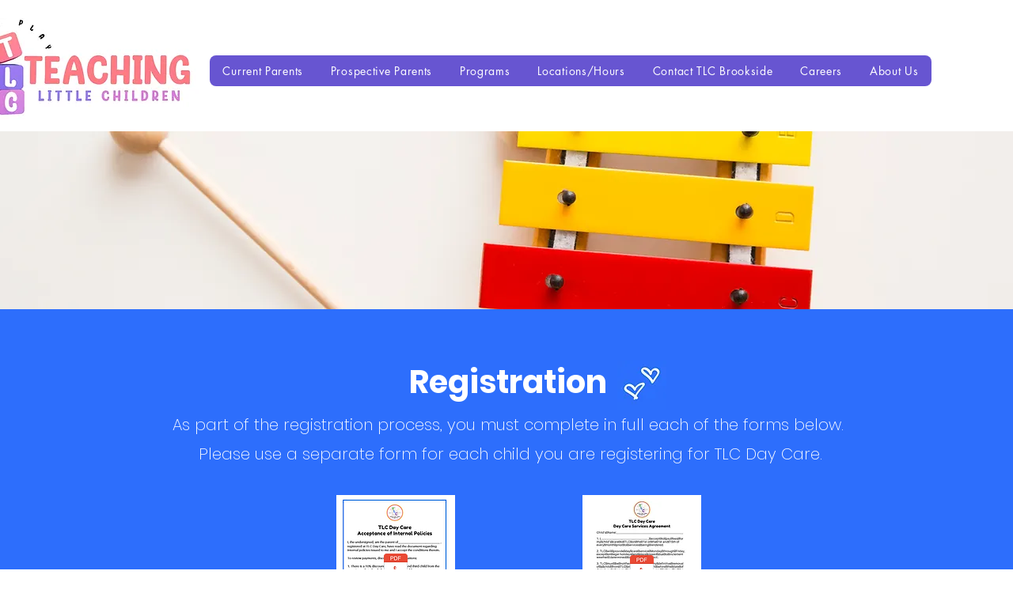

--- FILE ---
content_type: text/html; charset=utf-8
request_url: https://www.google.com/recaptcha/api2/aframe
body_size: 267
content:
<!DOCTYPE HTML><html><head><meta http-equiv="content-type" content="text/html; charset=UTF-8"></head><body><script nonce="xbZMUvIRpHz0jvkpj6CBLg">/** Anti-fraud and anti-abuse applications only. See google.com/recaptcha */ try{var clients={'sodar':'https://pagead2.googlesyndication.com/pagead/sodar?'};window.addEventListener("message",function(a){try{if(a.source===window.parent){var b=JSON.parse(a.data);var c=clients[b['id']];if(c){var d=document.createElement('img');d.src=c+b['params']+'&rc='+(localStorage.getItem("rc::a")?sessionStorage.getItem("rc::b"):"");window.document.body.appendChild(d);sessionStorage.setItem("rc::e",parseInt(sessionStorage.getItem("rc::e")||0)+1);localStorage.setItem("rc::h",'1769517691725');}}}catch(b){}});window.parent.postMessage("_grecaptcha_ready", "*");}catch(b){}</script></body></html>